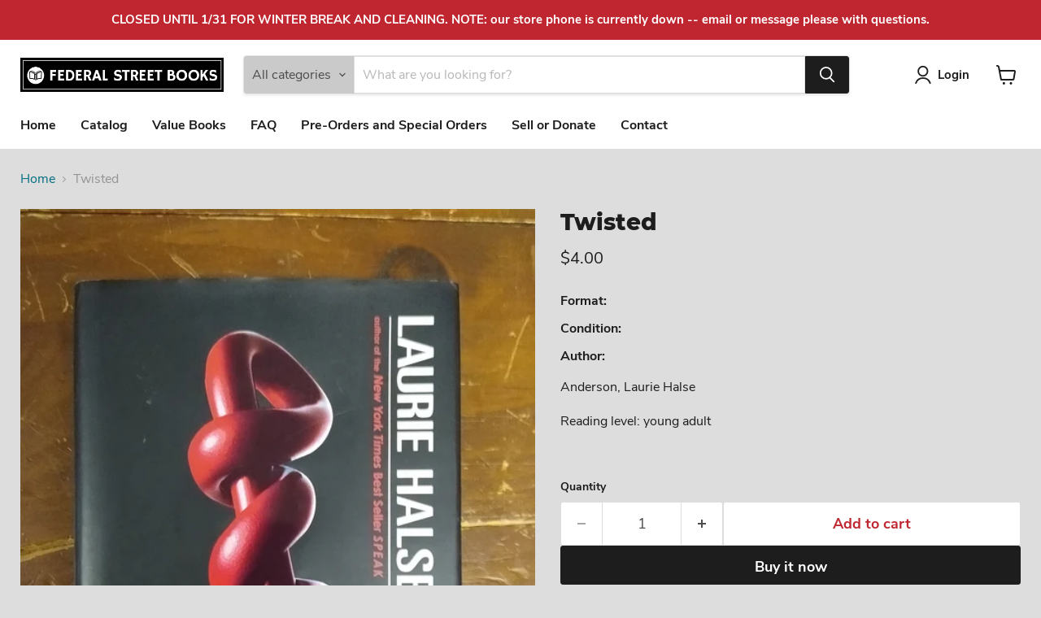

--- FILE ---
content_type: text/javascript; charset=utf-8
request_url: https://federalstreetbooks.com/products/twisted.js
body_size: 345
content:
{"id":6554029588583,"title":"Twisted","handle":"twisted","description":"\u003cp\u003eAnderson, Laurie Halse\u003c\/p\u003e\n\u003cp\u003eReading level: young adult\u003c\/p\u003e\n\u003cp\u003e\u003cbr\u003e\u003c\/p\u003e","published_at":"2021-05-11T10:17:11-04:00","created_at":"2021-04-27T11:38:58-04:00","vendor":"Federal Street Books","type":"Hardcover","tags":["Children's"],"price":400,"price_min":400,"price_max":400,"available":true,"price_varies":false,"compare_at_price":null,"compare_at_price_min":0,"compare_at_price_max":0,"compare_at_price_varies":false,"variants":[{"id":39326869651559,"title":"Default Title","option1":"Default Title","option2":null,"option3":null,"sku":"","requires_shipping":true,"taxable":true,"featured_image":null,"available":true,"name":"Twisted","public_title":null,"options":["Default Title"],"price":400,"weight":227,"compare_at_price":null,"inventory_management":"shopify","barcode":"9780670061013","requires_selling_plan":false,"selling_plan_allocations":[]}],"images":["\/\/cdn.shopify.com\/s\/files\/1\/0253\/3811\/8247\/products\/IMG_20210427_113407748.jpg?v=1620739036"],"featured_image":"\/\/cdn.shopify.com\/s\/files\/1\/0253\/3811\/8247\/products\/IMG_20210427_113407748.jpg?v=1620739036","options":[{"name":"Title","position":1,"values":["Default Title"]}],"url":"\/products\/twisted","media":[{"alt":null,"id":20515044327527,"position":1,"preview_image":{"aspect_ratio":0.75,"height":4096,"width":3072,"src":"https:\/\/cdn.shopify.com\/s\/files\/1\/0253\/3811\/8247\/products\/IMG_20210427_113407748.jpg?v=1620739036"},"aspect_ratio":0.75,"height":4096,"media_type":"image","src":"https:\/\/cdn.shopify.com\/s\/files\/1\/0253\/3811\/8247\/products\/IMG_20210427_113407748.jpg?v=1620739036","width":3072}],"requires_selling_plan":false,"selling_plan_groups":[]}